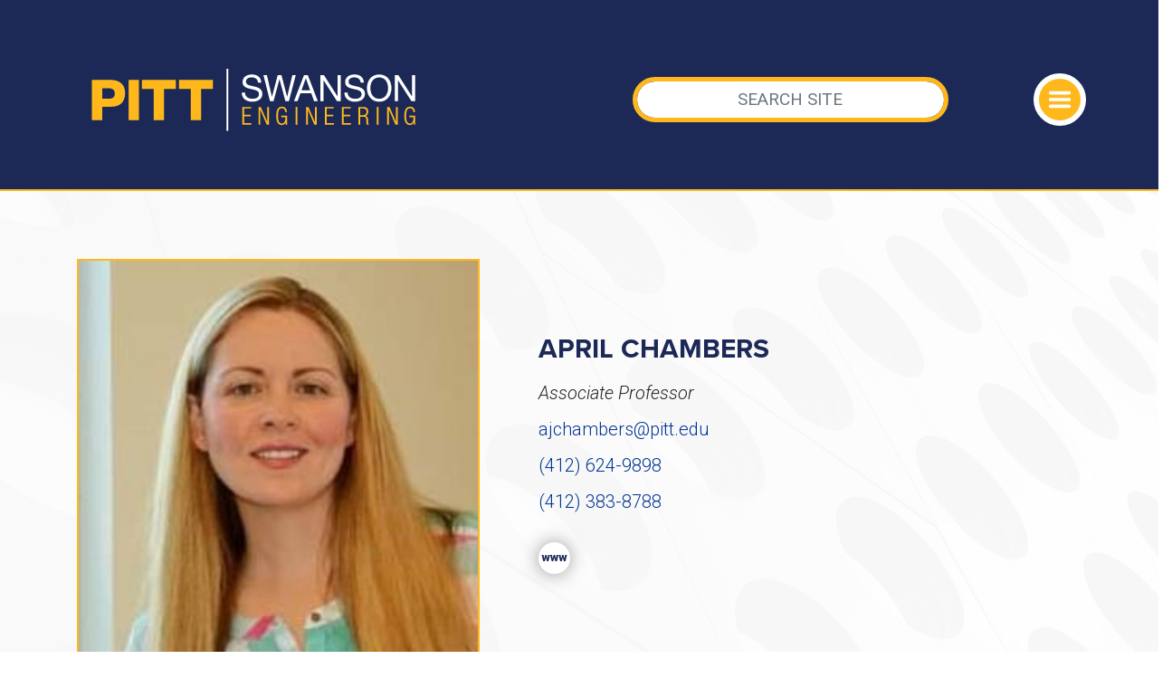

--- FILE ---
content_type: text/html; charset=utf-8
request_url: https://www.engineering.pitt.edu/people/faculty/april-chambers/
body_size: 29687
content:



<!DOCTYPE html>
<html lang="en">
<head>
    <!-- Google Tag Manager -->
    <script>
        (function (w, d, s, l, i) {
            w[l] = w[l] || []; w[l].push({
                'gtm.start':
                    new Date().getTime(), event: 'gtm.js'
            }); var f = d.getElementsByTagName(s)[0],
                j = d.createElement(s), dl = l != 'dataLayer' ? '&l=' + l : ''; j.async = true; j.src =
                    'https://www.googletagmanager.com/gtm.js?id=' + i + dl; f.parentNode.insertBefore(j, f);
        })(window, document, 'script', 'dataLayer', 'GTM-T9JS68BN');</script>
    <!-- End Google Tag Manager -->
    <!-- MS Clarity -->
    <script type="text/javascript">
        (function (c, l, a, r, i, t, y) {
            c[a] = c[a] || function () { (c[a].q = c[a].q || []).push(arguments) };
            t = l.createElement(r); t.async = 1; t.src = "https://www.clarity.ms/tag/" + i;
            y = l.getElementsByTagName(r)[0]; y.parentNode.insertBefore(t, y);
        })(window, document, "clarity", "script", "md17kkgd9f");
    </script>
    <!-- End MS Clarity -->
    <!-- SSOE Title -->
    <title>April Chambers</title>

    <meta charset="utf-8" />
    <meta http-equiv="X-UA-Compatible" content="IE=10" />
    <meta name="viewport" content="width=device-width, initial-scale=1, shrink-to-fit=no">
    <meta name="pageid" content="21710" />
    <!-- Open Graph -->
    <meta property="og:title" content="University of Pittsburgh Swanson School of Engineering April Chambers" />
    <meta property="og:type" content="Website" />
    <meta property="og:url" content="https://www.engineering.pitt.edu/people/faculty/april-chambers/" />
    

    
    

    <link rel="canonical" href="https://www.engineering.pitt.edu/people/faculty/april-chambers/" />
    <link rel="shortcut icon" href="/Static/favicon/favicon.ico" type="image/x-icon" />

    <link rel="stylesheet" href="/Static/css/bootstrap.css" />
    <link rel="stylesheet" href="/Static/css/bootstrap-grid.css" />

    <script src="/Static/js/jquery-3.4.1.js"></script>
    <script src="/Static/js/bootstrap.js"></script>

    

    <!-- Bootstrap CSS -->
    <!-- CSS Fonts -->
    <!-- Proxima Nova Font - Adobe Fonts -->
    <link rel="stylesheet" href="https://use.typekit.net/wat4bwa.css">
    <!-- Roboto - Google Fonts -->
    <link href="https://fonts.googleapis.com/css2?family=Roboto:ital,wght@0,300;0,400;0,700;0,900;1,300;1,400;1,700&display=swap" rel="stylesheet">

    <!-- Css Animation -->
    <link rel="stylesheet" href="/Themes/MainSite/Static/css/animate.css">
    <!-- Google Material Icon Fonts -->
    <link href="https://fonts.googleapis.com/icon?family=Material+Icons" rel="stylesheet">

    <!-- Additional CSS -->
    <!-- CSS Color Variables - swap for WCAG -->
    <link href="/Themes/MainSite/Static/css/colors.css" rel="stylesheet" type="text/css">

    <!-- CSS Page Styles -->
    <!-- Navigation CSS -->
    <link href="/Themes/MainSite/Static/css/nav.css" rel="stylesheet" type="text/css">
    <!-- Base CSS -->
    <link href="/Themes/MainSite/Static/css/base.css" rel="stylesheet" type="text/css">
    <!-- Main CSS -->
    <link href="/Themes/MainSite/Static/css/main.css" rel="stylesheet" type="text/css">
    <!-- Calendar Styles - Localist -->
    <link href="/Themes/MainSite/Static/css/calendar.css" rel="stylesheet" type="text/css">
    <!-- Image Modal -->
    <link href="/Static/css/ssoe/ssoe-image-modal.css" rel="stylesheet" type="text/css">
    <!-- Forms CSS -->
    <link href="/Themes/MainSite/Static/css/forms.css" rel="stylesheet" type="text/css">
    <!-- ACALOG- Pitt Course Catalog includes -->
    <link rel="stylesheet" href="https://catalog.upp.pitt.edu/widget-api/widget-api.min.css" />

    
    


    <script src="/Static/js/ssoe/table-Scroll-Alert.js"></script>

    <!-- Global site tag (gtag.js) - Google Analytics -->
    <script async src="https://www.googletagmanager.com/gtag/js?id=G-DYX3DC5HN2"></script>
    <script>
        window.dataLayer = window.dataLayer || [];
        function gtag() {
            dataLayer.push({
                'unique_page_url': '/people/faculty/april-chambers/',
                'content_id': 21710})
        }

        gtag('js', new Date());
        gtag('config', 'G-DYX3DC5HN2');
    </script>

</head>

<body>
    <!-- Google Tag Manager (noscript) -->
    <noscript>
        <iframe src="https://www.googletagmanager.com/ns.html?id=GTM-T9JS68BN"
                height="0" width="0" style="display:none;visibility:hidden"></iframe>
    </noscript>

    <!-- End Google Tag Manager (noscript) -->
    

    

    <!-- Header and Navigation
    ================================================== -->
    


<!-- Navigation Autocomplete -->
<link rel="stylesheet" href="/Static/css/jquery.auto-complete.css" />


<!-- Header and Navigation
================================================== -->
<header role="banner">
    <nav class="container-fluid navbar navbar-dark pad0 margin0">

        <div class="row auxTopNavBar">
            <div class="col-md-6"></div>
            <div style="visibility:hidden;" class="col-md-6 wcagButt">
                BACKUP SWITCH
                <label class="switch">
                    <input type="checkbox" id="cbWcag">
                    <span class="slider round"></span>
                </label>
            </div>
        </div>

        <div class="row masthead-items accentBdr margin0">
            <div class="col-md-6" style="">
                <a class="navbar-branding" href="/">
                    <img class="logo" alt="Swanson School of Engineering" src="/Themes/MainSite/Static/gfx/wm/swanson-wm-white-gold.svg" />
                </a>
            </div>

            <div class="col-md-5" style="">
<form action="/ssoe-resources/search/" class="form-inline my-2 my-md-0" method="get">                        <input class="form-control nav-search" id="siteSearch" type="text" name="q" placeholder="SEARCH SITE" autocomplete="off" aria-label="Search" />
</form>            </div>
            <div class="col-md-1 burgerHolder" style="">
                <button class="navbar-toggler" type="button" data-toggle="collapse" data-target="#dropNav" aria-controls="dropNav" aria-expanded="false" aria-label="Toggle navigation">
                    <span class="navbar-toggler-icon"></span>
                </button>
            </div>
        </div>


        <div class="collapse navbar-collapse accentBdr" id="dropNav">
            <div class="row pageSearchBox">
                <form class="form-inline my-2 my-md-0 navSearch">
                    <input class="form-control nav-search accentBdrAlt" id="navSearch" type="text" placeholder="SEARCH PAGE TITLES" aria-label="Search" />
                </form>
            </div>

            <div class="mainNavBox">
                <div class="row DdTopMain">
                                <div class="col-md-6 mainNavCol mainNavCol1" role="navigation" aria-label="main site navigation">
                <ul class="navbar-nav mr-auto nav-dropdown-menu-submenu main-nav-item">
                            <li class="nav-link" aria-expanded="false" aria-haspopup="true" tabindex="0" style="">
                                    <i class="material-icons">expand_more</i>
Future Students
                                    <ul>
                                            <li class="gtm-main-nav"><a href="/first-year/prospective/overview/" title="Get to Know Us">Get to Know Us</a></li>
                                            <li class="gtm-main-nav"><a href="/academics/undergraduate-admissions/undergraduate-admissions/" title="Undergraduate Admissions">Undergraduate Admissions</a></li>
                                            <li class="gtm-main-nav"><a href="/academics/graduateadmissions/admissions/admissions-process/" title="Graduate Admissions">Graduate Admissions</a></li>
                                            <li class="gtm-main-nav"><a href="/first-year/transfer-students/transfer-students/" title="Transfer Students">Transfer Students</a></li>
                                            <li class="gtm-main-nav"><a href="/first-year/advising/newly-admitted-students/" title="Newly Admitted">Newly Admitted</a></li>
                                    </ul>
                            </li>
                            <li class="nav-link" aria-expanded="false" aria-haspopup="true" tabindex="0" style="">
                                    <i class="material-icons">expand_more</i>
Academics &amp; Departments
                                    <ul>
                                            <li class="gtm-main-nav"><a href="/first-year/first-year/" title="First Year">First Year</a></li>
                                            <li class="gtm-main-nav"><a href="/academics/undergraduate-admissions/undergraduate-admissions/" title="Undergraduate">Undergraduate</a></li>
                                            <li class="gtm-main-nav"><a href="/academics/graduateadmissions/graduate/" title="Graduate">Graduate</a></li>
                                            <li class="gtm-main-nav"><a target="_blank" href="/academics/undergraduate-admissions/undergraduate-programs-and-degrees/" title="Programs">Programs</a></li>
                                            <li class="gtm-main-nav"><a href="/academics/departments-overview/" title="Departments">Departments</a></li>
                                            <li class="gtm-main-nav"><a href="/student/academic-honors/" title="Academic Honors">Academic Honors</a></li>
                                            <li class="gtm-main-nav"><a href="/ssoe-resources/ssoe-resources/courses/" title="Course Catalogs">Course Catalogs</a></li>
                                    </ul>
                            </li>
                            <li class="nav-link" aria-expanded="false" aria-haspopup="true" tabindex="0" style="">
                                    <i class="material-icons">expand_more</i>
People
                                    <ul>
                                            <li class="gtm-main-nav"><a href="/friends-giving-admin/office-of-the-dean/dean/" title="Office of the Dean">Office of the Dean</a></li>
                                            <li class="gtm-main-nav"><a href="/ssoe-resources/people/faculty/" title="Faculty">Faculty</a></li>
                                            <li class="gtm-main-nav"><a href="/friends-giving-admin/office-of-the-dean/award-listings/" title="Faculty Awards">Faculty Awards</a></li>
                                            <li class="gtm-main-nav"><a href="/ssoe-resources/ssoe-resources/open-positions/" title="Faculty Openings">Faculty Openings</a></li>
                                            <li class="gtm-main-nav"><a href="/ssoe-resources/people/staff/" title="Professional Staff">Professional Staff</a></li>
                                    </ul>
                            </li>
                            <li class="nav-link" aria-expanded="false" aria-haspopup="true" tabindex="0" style="">
                                    <i class="material-icons">expand_more</i>
Research
                                    <ul>
                                            <li class="gtm-main-nav"><a href="/research/CIL/centers-institutes-labs/" title="Centers, Institutes, &amp; Labs">Centers, Institutes, &amp; Labs</a></li>
                                            <li class="gtm-main-nav"><a href="/research/office-of-research/Office-of-Research/" title="Office of Research">Office of Research</a></li>
                                            <li class="gtm-main-nav"><a href="/student/resources/innovation-and-entrepreneurship/" title="Innovation and Entrepreneurship">Innovation and Entrepreneurship</a></li>
                                    </ul>
                            </li>
                </ul>
            </div>

                                <div class="col-md-6 mainNavCol mainNavCol2" role="navigation" aria-label="main site navigation">
                <ul class="navbar-nav mr-auto nav-dropdown-menu-submenu main-nav-item">
                            <li class="nav-link" aria-expanded="false" aria-haspopup="true" tabindex="0" style="">
                                    <i class="material-icons">expand_more</i>
Student Services
                                    <ul>
                                            <li ><a href="/student/programs/coop/coop/" title="Co-op &amp; Internship">Co-op &amp; Internship</a></li>
                                            <li ><a href="/student/programs/Global/GEE-Home/" title="Global Experiences &amp; Engagement">Global Experiences &amp; Engagement</a></li>
                                            <li ><a href="/friends-giving-admin/retention/home/" title="Office of Retention">Office of Retention</a></li>
                                            <li ><a href="/student/student-org-list/" title="Student Organizations">Student Organizations</a></li>
                                            <li ><a href="/academics/code-of-conduct/" title="Academic Integrity &amp; Code of Conduct">Academic Integrity &amp; Code of Conduct</a></li>
                                            <li ><a href="/student/academic-honors/" title="Academic Honors">Academic Honors</a></li>
                                    </ul>
                            </li>
                            <li class="nav-link" aria-expanded="false" aria-haspopup="true" tabindex="0" style="">
                                    <i class="material-icons">expand_more</i>
Well-Being
                                    <ul>
                                            <li ><a href="/student/programs/diversity/about/college-initiatives/" title="Undergraduate Initiatives">Undergraduate Initiatives</a></li>
                                            <li ><a href="/student/programs/diversity/graduate/graduateInitiatives/" title="Graduate Initiatives">Graduate Initiatives</a></li>
                                    </ul>
                            </li>
                            <li class="nav-link" aria-expanded="false" aria-haspopup="true" tabindex="0" style="">
                                    <i class="material-icons">expand_more</i>
News &amp; Events
                                    <ul>
                                            <li ><a href="https://news.engineering.pitt.edu/" title="Newsroom">Newsroom</a></li>
                                            <li ><a href="/ssoe-resources/events2/events/" title="Events Calendar">Events Calendar</a></li>
                                            <li ><a href="/friends-giving-admin/Alumni/oral-history-project/" title="175th Oral History">175th Oral History</a></li>
                                            <li ><a href="/ssoe-resources/ssoe-resources/enrollment-data/" title="By the Numbers">By the Numbers</a></li>
                                    </ul>
                            </li>
                            <li class="nav-link" aria-expanded="false" aria-haspopup="true" tabindex="0" style="">
                                    <i class="material-icons">expand_more</i>
Connect With Us
                                    <ul>
                                            <li ><a href="/ssoe-resources/ssoe-resources/contact-ssoe/" title="Contact Us">Contact Us</a></li>
                                            <li ><a href="/friends-giving-admin/marketing-communications/social-media/" title="Social Media">Social Media</a></li>
                                            <li ><a href="/friends-giving-admin/Alumni/PAE/" title="Philanthropic &amp; Alumni Engagement">Philanthropic &amp; Alumni Engagement</a></li>
                                            <li ><a href="/friends-giving-admin/corporate/corporate/" title="Corporate Engagement">Corporate Engagement</a></li>
                                            <li ><a href="/friends-giving-admin/marketing-communications/marketing--communications/" title="Marketing &amp; Communications">Marketing &amp; Communications</a></li>
                                            <li ><a href="/friends-giving-admin/technology-group/technology-group/" title="Technology Group">Technology Group</a></li>
                                            <li ><a href="/friends-giving-admin/Alumni/ways-to-give/" title="Ways to Give">Ways to Give</a></li>
                                    </ul>
                            </li>
                </ul>
            </div>

                </div>
            </div>


            <!-- Audience - I AM A nav items below -->
            <!-- Audience - I AM A nav items below -->
            <!-- HIDE IF PARENT IS ACTIVE -->
                    <div class="row justify-content-center dropdown bottomAudience">
                        <button class="btn btn-secondary dropdown-toggle" type="button" id="dropdownMenuButton" data-toggle="dropdown" aria-haspopup="true" aria-expanded="false">
                            Select an Audience:
                        </button>

                        <div id="iamaDropDown" class="dropdown-menu nav-dropdown-menu" aria-labelledby="dropdownMenuButton">
                                <a class="dropdown-item">
                                    Prospective Student
                                </a>
                                <ul>
                                        <li class="nav-item"><a class="nav-link" href="/first-year/first-year/" title="First Year">First Year</a></li>
                                        <li class="nav-item"><a class="nav-link" href="/ssoe-resources/ssoe-resources/contact-ssoe/" title="Contact Us">Contact Us</a></li>
                                        <li class="nav-item"><a class="nav-link" href="/first-year/advising/advanced-standing/" title="Advanced Standing">Advanced Standing</a></li>
                                        <li class="nav-item"><a class="nav-link" target="_blank" href="https://www.eoc.pitt.edu/programs-partners/investing-now" title="Pre-College Diversity">Pre-College Diversity</a></li>
                                        <li class="nav-item"><a class="nav-link" href="/first-year/conference/annual-first-year-conference/" title="First Year Conf.">First Year Conf.</a></li>
                                        <li class="nav-item"><a class="nav-link" href="/first-year/prospective/visit-the-swanson-school-of-engineering/" title="Visit Us">Visit Us</a></li>
                                        <li class="nav-item"><a class="nav-link" href="https://admissions.pitt.edu/apply/" title="Apply">Apply</a></li>
                                </ul>
                                <a class="dropdown-item">
                                    Admitted Student
                                </a>
                                <ul>
                                        <li class="nav-item"><a class="nav-link" href="/first-year/resources/information-for-students/" title="Supplemental Info">Supplemental Info</a></li>
                                        <li class="nav-item"><a class="nav-link" href="/first-year/academic/first-year-integrated-curriculum/" title="Curriculum">Curriculum</a></li>
                                        <li class="nav-item"><a class="nav-link" href="/first-year/advising/newly-admitted-students/" title="Housing Info">Housing Info</a></li>
                                        <li class="nav-item"><a class="nav-link" href="/student/programs/coop/coop/" title="CO-OP &amp; Internship">CO-OP &amp; Internship</a></li>
                                        <li class="nav-item"><a class="nav-link" href="/student/programs/Global/GEE-Home/" title="International">International</a></li>
                                        <li class="nav-item"><a class="nav-link" href="/research/office-of-research/research-internships/" title="Undergraduate Research">Undergraduate Research</a></li>
                                        <li class="nav-item"><a class="nav-link" href="/student/resources/innovation-and-entrepreneurship/" title="Innovation &amp; Entrepreneurship">Innovation &amp; Entrepreneurship</a></li>
                                        <li class="nav-item"><a class="nav-link" href="https://www.sustainabilityinstitute.pitt.edu/" title="Sustainability">Sustainability</a></li>
                                </ul>
                                <a class="dropdown-item">
                                    Transfer Students
                                </a>
                                <ul>
                                        <li class="nav-item"><a class="nav-link" href="/first-year/transfer-students/transfer-students/" title="Undergraduate Transfers">Undergraduate Transfers</a></li>
                                        <li class="nav-item"><a class="nav-link" href="/first-year/transfer-students/swanson-school-of-engineering-transfer-policies/" title="Transferring Credits">Transferring Credits</a></li>
                                        <li class="nav-item"><a class="nav-link" href="/first-year/prospective/visit-the-swanson-school-of-engineering/" title="Visit Us">Visit Us</a></li>
                                        <li class="nav-item"><a class="nav-link" href="https://admissions.pitt.edu/transfer/" title="Transfer to Pitt">Transfer to Pitt</a></li>
                                </ul>
                                <a class="dropdown-item">
                                    Graduate Student
                                </a>
                                <ul>
                                        <li class="nav-item"><a class="nav-link" href="/academics/graduateadmissions/graduate/" title="Grad Admissions">Grad Admissions</a></li>
                                        <li class="nav-item"><a class="nav-link" href="/academics/graduateadmissions/admissions/admissions-process/" title="Grad Programs">Grad Programs</a></li>
                                        <li class="nav-item"><a class="nav-link" href="/academics/graduateadmissions/admissions/international-graduate/" title="International Req.">International Req.</a></li>
                                        <li class="nav-item"><a class="nav-link" href="https://www.tour.pitt.edu/tour/biomedical-science-tower-3" title="BioMed Tower 3">BioMed Tower 3</a></li>
                                        <li class="nav-item"><a class="nav-link" href="/academics/graduateadmissions/admissions/gradhousing/" title="Housing">Housing</a></li>
                                        <li class="nav-item"><a class="nav-link" href="/ssoe-resources/ssoe-resources/contact-ssoe/" title="Contact a Department">Contact a Department</a></li>
                                </ul>
                                <a class="dropdown-item">
                                    International Student
                                </a>
                                <ul>
                                        <li class="nav-item"><a class="nav-link" href="/first-year/transfer-students/international-transfer-students/" title="Transferring">Transferring</a></li>
                                        <li class="nav-item"><a class="nav-link" href="/academics/undergraduate-admissions/undergraduate-admissions/" title="Undergrad Programs">Undergrad Programs</a></li>
                                        <li class="nav-item"><a class="nav-link" href="/academics/graduateadmissions/graduate/" title="Grad Programs">Grad Programs</a></li>
                                        <li class="nav-item"><a class="nav-link" href="/academics/graduateadmissions/admissions/admissions-process/" title="Grad Req.">Grad Req.</a></li>
                                        <li class="nav-item"><a class="nav-link" href="https://admissions.pitt.edu/international/" title="Apply">Apply</a></li>
                                </ul>
                                <a class="dropdown-item">
                                    Veteran/Adult Learner
                                </a>
                                <ul>
                                        <li class="nav-item"><a class="nav-link" href="/academics/undergraduate-admissions/undergraduate-admissions/" title="Undergrad Programs">Undergrad Programs</a></li>
                                        <li class="nav-item"><a class="nav-link" href="https://www.veterans.pitt.edu/" title="Office of Veterans Services">Office of Veterans Services</a></li>
                                        <li class="nav-item"><a class="nav-link" href="/academics/graduateadmissions/graduate/" title="Grad Programs">Grad Programs</a></li>
                                        <li class="nav-item"><a class="nav-link" href="/academics/online-programs/online-programs/" title="Online Certs and Degrees">Online Certs and Degrees</a></li>
                                        <li class="nav-item"><a class="nav-link" href="https://www.titusville.pitt.edu/MAC" title="Manufacturing Assistance Center">Manufacturing Assistance Center</a></li>
                                        <li class="nav-item"><a class="nav-link" href="/first-year/prospective/visit-the-swanson-school-of-engineering/" title="Visit Us">Visit Us</a></li>
                                        <li class="nav-item"><a class="nav-link" href="https://admissions.pitt.edu/military-veterans/" title="Apply">Apply</a></li>
                                </ul>
                                <a class="dropdown-item">
                                    Alumna/Alumnus
                                </a>
                                <ul>
                                        <li class="nav-item"><a class="nav-link" href="/friends-giving-admin/Alumni/PAE/" title="Alumni &amp; Giving">Alumni &amp; Giving</a></li>
                                        <li class="nav-item"><a class="nav-link" href="https://www.alumni.pitt.edu/" title="University Alumni Assoc.">University Alumni Assoc.</a></li>
                                        <li class="nav-item"><a class="nav-link" href="https://securelb.imodules.com/s/1729/18/form-giving.aspx?sid=1729&amp;gid=2&amp;pgid=785&amp;cid=1615&amp;dids=17995.15512.15976.20157.18000.18200.18975.&amp;sort=1&amp;bledit=1&amp;appealcode=PAE21SC" title="Make A Gift">Make A Gift</a></li>
                                </ul>
                                <a class="dropdown-item">
                                    Business
                                </a>
                                <ul>
                                        <li class="nav-item"><a class="nav-link" href="/research/CIL/centers-institutes-labs/" title="Centers, Institutes, and Labs">Centers, Institutes, and Labs</a></li>
                                        <li class="nav-item"><a class="nav-link" href="/friends-giving-admin/corporate/corporate/" title="Corporate Relations">Corporate Relations</a></li>
                                        <li class="nav-item"><a class="nav-link" href="/research/office-of-research/Office-of-Research/" title="SSOE Research">SSOE Research</a></li>
                                        <li class="nav-item"><a class="nav-link" href="/ssoe-resources/people/faculty/" title="Faculty">Faculty</a></li>
                                        <li class="nav-item"><a class="nav-link" href="/student/resources/innovation-and-entrepreneurship/" title="Innovation &amp; Entrepreneurship">Innovation &amp; Entrepreneurship</a></li>
                                        <li class="nav-item"><a class="nav-link" href="https://www.sustainabilityinstitute.pitt.edu/" title="Sustainability">Sustainability</a></li>
                                        <li class="nav-item"><a class="nav-link" href="/academics/online-programs/online-programs/" title="Online Grad Programs">Online Grad Programs</a></li>
                                        <li class="nav-item"><a class="nav-link" href="https://securelb.imodules.com/s/1729/18/form-giving.aspx?sid=1729&amp;gid=2&amp;pgid=785&amp;cid=1615&amp;dids=17995.15512.15976.20157.18000.18200.18975.&amp;sort=1&amp;bledit=1&amp;appealcode=PAE21SC" title="Give to Pitt">Give to Pitt</a></li>
                                </ul>
                                <a class="dropdown-item">
                                    Parent
                                </a>
                                <ul>
                                        <li class="nav-item"><a class="nav-link" href="https://www.studentaffairs.pitt.edu/parentfamily/" title="Office of Parent &amp; Family Resources">Office of Parent &amp; Family Resources</a></li>
                                        <li class="nav-item"><a class="nav-link" href="/ssoe-resources/ssoe-resources/contact-ssoe/" title="Contact Us">Contact Us</a></li>
                                </ul>
                                <a class="dropdown-item">
                                    Potential Employee
                                </a>
                                <ul>
                                        <li class="nav-item"><a class="nav-link" href="https://www.hr.pitt.edu/careers" title="Pitt Careers">Pitt Careers</a></li>
                                        <li class="nav-item"><a class="nav-link" href="/ssoe-resources/ssoe-resources/open-positions/" title="SSOE Openings">SSOE Openings</a></li>
                                        <li class="nav-item"><a class="nav-link" href="https://www.join.pitt.edu/" title="University Careers">University Careers</a></li>
                                </ul>
                                <a class="dropdown-item">
                                    Donor
                                </a>
                                <ul>
                                        <li class="nav-item"><a class="nav-link" href="/friends-giving-admin/Alumni/PAE/" title="Philanthropic and Alumni Engagement">Philanthropic and Alumni Engagement</a></li>
                                        <li class="nav-item"><a class="nav-link" href="/friends-giving-admin/Alumni/ways-to-give/" title="Ways to Give">Ways to Give</a></li>
                                </ul>
                        </div>
                    </div>
                    <div id="iamaResults" class="navbar-nav mr-auto nav-dropdown-menu-submenu iamaddmenu"></div>

            <!-- PARENT LINK -  below -->
            <!-- PARENT LINK -  below -->
            <!-- HIDE IF I AM A IS ACTIVE-->
            <!--<div class="row justify-content-center dropdown bottomAudience w-100">
                <div class="parentLink w-100">
                    <a href="#">
                        <div class="parentReturn" id="parentReturnID">RETURN TO</div>

                        <img src="/Themes/MainSite/Static/gfx/wm/swanson-wm-blue.svg" alt="Swanson School of Engineering">
                    </a>
                </div>
            </div>-->

        </div>
    </nav>
</header>

<script src="/Static/js/jquery.auto-complete.js"></script>
<script>
    $(function () {

        // hide sub items
        $('.main-nav-item ul').hide();

        // hide iam sub items
        $('#iamaDropDown ul').hide();

        // hide parent link
        //$('.parentLink').parent('.bottomAudience').hide();

        $('ul.main-nav-item > li.nav-link').click(function () {
            if ($(this).children('ul').is(":visible")) {
                $(this).children('ul').hide("slow");
                $(this).attr('aria-expanded', "false");
            } else {
                $('ul.main-nav-item > li.nav-link').children('ul').hide("slow");
                $(this).children('ul').show("slow");
                $(this).attr('aria-expanded', "true");
            }
        });


        //enter key scripted
        $('ul.main-nav-item > li.nav-link').keyup(function (ev) {
            if (ev.keyCode === 13) {
                if ($(this).children('ul').is(":visible")) {
                    $(this).children('ul').hide("slow");
                    $(this).attr('aria-expanded', "false");
                } else {
                    $('ul.main-nav-item > li.nav-link').children('ul').hide("slow");
                    $(this).children('ul').show("slow");
                    $(this).attr('aria-expanded', "true");

                }
            }
        });


        // click on li is the same as click on link
        $('ul.main-nav-item > li.nav-link ul li').click(function (e) {
            var link = $(this).find('a');
            window.location.href = $(link).attr('href');
            e.stopPropagation();
        });


        // cbWcag checkbox - removed in favor of userway
        //$("#cbWcag").on("change", function (e) {
        //    if ($(this).is(':checked')) {
        //        $('link[href="/Themes/MainSite/Static/css/colors.css"]').attr('href', '/Themes/MainSite/Static/css/colors-wcag.css');


        //// test code show parent
        //$('.parentLink').parent('.bottomAudience').show();
        //$('#iamaDropDown').parent('.bottomAudience').hide();
        //$('#iamaResults').empty();

        //    } else {
        //         $('link[href="/Themes/MainSite/Static/css/colors-wcag.css"]').attr('href', '/Themes/MainSite/Static/css/colors.css');
        //// test code to hide parent
        //$('.parentLink').parent('.bottomAudience').hide();
        //$('#iamaDropDown').parent('.bottomAudience').show();
        //     }
        // });

        $('#iamaDropDown a').click(function (e) {
            // find next sibling
            var subItems = $(this).next('ul').children('li');
            var clone = subItems.clone(false);

            // inject child object to iamresults
            $('#iamaResults').empty();
            $('#iamaResults').append($("<ul>").append(clone));
            // $('#iamaResults').append(clone);

            // update menu button
            $('#dropdownMenuButton').text($(this).text());

        });

        // auto-complete - people search
        $('#siteSearch').autoComplete({
            minChars: 2,
            cache: 0,
            delay: 150, // default 150
            source: function (term, suggest) {
                $.getJSON('/api/WebApi/SearchPeople/', { keyword: term }, function (data) { suggest(data); });
            },
            renderItem: function (item, search) {
                search = search.replace(/[-\/\\^$*+?.()|[\]{}]/g, '\\$&');
                var re = new RegExp("(" + search.split(' ').join('|') + ")", "gi");
                // subdescription
                var urlLine = $('<div>').addClass('autocomplete-suggestion-sub').text(item.Site);
                // var urlLine = $('<div>').addClass('autocomplete-suggestion-sub').html(item.doc.url.replace(re, "<b>$1</b>"));
                var display = $('<div>').attr('data-link', item.Url).addClass('autocomplete-suggestion').attr('data-val', item.Title).attr('title', item.Title).html(item.Title.replace(re, "<b>$1</b>")).append(urlLine);
                return display.get(0).outerHTML;
            },
            onSelect: function (e, term, item) {
                var url = item.attr('data-link');
                // console.log(url);
                // window.history.pushState("object or string", item.data('val'), "/" + window.decodeURI(url));

                //// $('.nav-search').blur();
                //$('.nav-search').val('');
                //// alert('Item "' + item.data('langname') + ' (' + item.data('lang') + ')" selected by ' + (e.type == 'keydown' ? 'pressing enter' : 'mouse click') + '.');
                //// hide the menu bar
                //// $('.navbar-collapse').removeClass('show');
                //$('.navbar-toggler').trigger('click');
                //$("html, body").animate({ scrollTop: 0 }, "slow");
                // redirect to page
                $(location).attr('href', url);
            }
        });

        // auto-complete - page title search
        $('#navSearch').autoComplete({
            minChars: 2,
            cache: 0,
            delay: 150, // default 150
            source: function (term, suggest) {
                $.getJSON('/api/WebApi/SearchPageTitles/', { keyword: term }, function (data) {
                    if (data.length > 0) suggest(data);
                });
            },
            renderItem: function (item, search) {
                search = search.replace(/[-\/\\^$*+?.()|[\]{}]/g, '\\$&');
                var re = new RegExp("(" + search.split(' ').join('|') + ")", "gi");
                // subdescription
                var urlLine = $('<div>').addClass('autocomplete-suggestion-sub').text(item.Site);
                // var urlLine = $('<div>').addClass('autocomplete-suggestion-sub').html(item.doc.url.replace(re, "<b>$1</b>"));
                var display = $('<div>').attr('data-link', item.Url).addClass('autocomplete-suggestion').attr('data-val', item.Title).attr('title', item.Title).html(item.Title.replace(re, "<b>$1</b>")).append(urlLine);
                return display.get(0).outerHTML;
            },
            onSelect: function (e, term, item) {
                var url = item.attr('data-link');
                // console.log(url);
                // window.history.pushState("object or string", item.data('val'), "/" + window.decodeURI(url));

                //// $('.nav-search').blur();
                //$('.nav-search').val('');
                //// alert('Item "' + item.data('langname') + ' (' + item.data('lang') + ')" selected by ' + (e.type == 'keydown' ? 'pressing enter' : 'mouse click') + '.');
                //// hide the menu bar
                //// $('.navbar-collapse').removeClass('show');
                //$('.navbar-toggler').trigger('click');
                //$("html, body").animate({ scrollTop: 0 }, "slow");
                // redirect to page
                $(location).attr('href', url);
            }
        });
    });

</script>


    


<style>
    .profileInterest a.inactive .singleInt {
        background-color: var(--BG-medium-blue);
    }

    .profileInterest a.inactive:hover .singleInt {
        background-color: var(--BG-medium-blue);
        color: var(--university-gold);
    }

    .gridBlockVideoContainer {
        margin-bottom: 75px;
    }
</style>

<section role="main" class="profileHeader container-fluid BG-IMG-circle1 textOnly secbdrBot accentBdr">
    <div class="row justify-content-center whiteBG70 padTopBot75 ">
        <div class="container">
            <div class="row">
                <div class="col-md-5 justify-content-center">
                    <img class="profilePhoto" src="[data-uri]&#x2B;Tl5ufo6erx8vP09fb3&#x2B;Pn6/8QAHwEAAwEBAQEBAQEBAQAAAAAAAAECAwQFBgcICQoL/[base64]&#x2B;Pn6/9oADAMBAAIRAxEAPwD0GDqK1Iu1ZcHUVqR9BVROeRS1X/WR/wC4azq0dV&#x2B;9F/ums&#x2B;vPr/Gzto/AhKKWisDUSilooAMUlLRQAlFLRQAlFLjNIxCDLuqr70DEoqnLqlpDnMlZlz4rtIDgIX/GpuVys38U09aw7XxbptxIscjNbu3AEnQ/jW0JEdQykFW5BU5FUJqwppM0uaKAGGkpT1ooATFMPWn96bSAbRS0hoGNpKXvSVICGm0&#x2B;koAZRS0UFG3BwwrVToKy4PvCtSPoK9qJ5Minqn3o/pWdWjqn3o6zq8&#x2B;v8Z20vgQUUUViaBRRRQAUUuKXFADaekbSfdGB6mp7a185d7/JGvc1LcvHHbu3EcCD7x71pCnfVmcp22M&#x2B;4Z1UrAAzDrXPahdKjHzJWeT&#x2B;4nNXtRvY0tXmmmFrbDkZPzyD2&#x2B;tef6n4tlkmaLSrVlj6eY45NTUaWiNqUJS3NiedyoJs5CvuwrBvJrdpT8skEno6gg/jWDc3erTtmZn/AAyKSF7&#x2B;R1iO6RfQmudxOtLQvuhYlOG4yDmtbQvGk9lCtnNa&#x2B;ZGrf6zPIrDiiuVB37gq9AB0qJLfdny5gr56N3q4kuB67pmv2GqriGUK/wDcbg1p9K8QSaa2uVZSY5M5VhXo/hnxH9uhFveYWUcBs/ep3MpQOnptO/X3oNMzGU2nU3vSASkNOPSkoGMopxFN70AJSUtJUgNooooKN2DqPpWnH90fSsy36itOLpXtRPJZT1T70dZ3atHVPvQ/jWeOledX/iM7KXwISinYoxWRqNop2KMUAA6VPaWxuJgv8A5Y1ABkqAOprYji8iEQrwfvOa0pwuZzdhtw8ax4JCQoOT61y&#x2B;tatCkYlmXH/PG39/7zVf1vUo7dGDEeUgyR6tXnMl1Preply&#x2B;6MHtV1Z2VisPRc5XYt19p1m8Elzlx1AHRauWuiwowzHWnbWgjXgYq6ihR0rz5SZ7EYpKxTXS7YrhoxUY0OzR96Jg&#x2B;lae0EUYxU3ZVkZr6RbujIYsEjtXN6j4W2lpLc5/2TXbYyc96Y6K4OaabFY8zigAk8icEE8Df2&#x2B;lDefpN4oY/uz/q5B0x6V1ut6NHdQlwCHXlSKwIgJo2sb1fvcI3fI6VaMKkDtPD2speW6wyNhu2TzW8ema8v055rK6KOCHRsH6etejWF19ptUfuODVKWtjlnEsGkpTSd6szG0lLSUAIabTjTaBiUlLSVIBRSc0UFG5B1FacXSsyHqK04ugr2onksq6n1h/Gs7sPpWjqnWH8azh0/CvOr/wARnZS&#x2B;BBRRRWRqFLikpwGSPemgLunQb3aZ/wDVpT9Qu/s9q7kgu&#x2B;evpU7stlpqq/GRk/U1xvjLVvIspYo2&#x2B;dht&#x2B;ldUfdjoc71kcd4g1G41m/NhaP8Augf3j/zrc0jSY7CzRBznqawPDdsXuM8nvXbFMKK5KiuenRdkkRgDHFOxQBg0ua52dSDFGKTPNLSKD8KQ5pXYjFJmmK7I2AZSh6VzOt2GA7Dg9VIrqGFUb6JZYXVueKCJHKC4W4iEjj99FhJR/eXsa6fw5ckL5JOccYri55BZ3bnpg7Gz6VsaRdmK7XB4YZpy01Odq&#x2B;h6BSUyCYSwhxT60WqOdqzEIplPpvemIaaMUtJQMb3pKWkqQEzRmg0nNBRuQdR9K0ou30rNh&#x2B;9WlF2&#x2B;lexE8qRW1P7sP41nDpWjqf3YfxrOrhr/ABHXS&#x2B;EKMUtFYmgVYsozNdxqOg5qvWnpa7Flm9sCrgrsU3ZGX4p1FLZYEJ&#x2B;8/wCleWeINZW7u2G4kEFuvqa2vifrX2S&#x2B;tYBndtNeZ6XLLqusxxsSVaQA89q1V22KMNEz1TwtZnyA5TqBW7fTQ2q7Xf5&#x2B;yiprC3js7FsfIccVlTNDCzzSEHn7xqZpKJ1Um2ytPqksWWWymK1nnxZBE2LiCWH3K1oyalBEcSyKoPQu22sq7vNOvSyO0ci9MjmuXlOtTNiy1O3v4vNt5Ny&#x2B;9W1kyM1z9pFBZti2b5G7VuxIfKz1qHY0QXN3FbxGSRgAKyG8V6fv2I7yN6KKbq8SXSPA77VHJNZlnLpunsEjVFbP33NPlJcrG9FrMcy5FtP/AN81N9rguFKpuD/3GGKhh1ONl&#x2B;R1ceqvzj6VI3kXqjb98fdYdfxp8or3OH8SIILmbcOHXP41U0bUN7WvOGXchB&#x2B;lbXjSyc2PnAZZfvYrhtLkUazbKjk7n6Z9q05OaJg3aR7VoV4JoQOxANbJrjtFmMLYPCq2K65H3oHHQgVjSZnVVmLSGlpDWpkNpDS0hoAb3pKWkqQENJinUUBdm1Ac4NaUXSsyE8itOLoK9iJ5jK&#x2B;p/cjrOrQ1L7sYrPrir/EdVL4QoopcViaigc1sQKItPU&#x2B;u41kxDMgHqa1tSPk2BQcbVxxWtPRNmc9bI8P&#x2B;IdndarraPbKH8uPJGeawPAunP/wkMayKVZTkg11Wr75PE0ZVynmfID9KXQLJ7HxdN5xBUx7kI7k0oVDsVP3UdxfOUh2KM1x&#x2B;sC9uZttsjYH8RHArtJhvjBx1qnNEGXCpg1NZ9TajHQ8x1PQrm6hV2WSS4XO8scgnNXNM0KS2tZlkhUTORtOcYrtvseT8yr&#x2B;VPNun8Tc&#x2B;grB1r6Gio63Ma1sWjt4xIQ7q2dyjArdibEOD6U0W44CDApx&#x2B;QYPWsnc2Rj3tq0rzEMFZhhTXM6l4eluYI1jSMyITvYnhq7Yxh3xSrZxkcLg1UanKTKnzHBab4fngtJV2&#x2B;Vc/wyIa3NGW9gYrdrlum9Oje9dGLZBzgZ9cVJHEidAB9BTdTmEqPKZupQC5spEbkMh6ivIrW1Nr4njHQB817Zd/NCf89q8luYj/AMJFLJj5Vkxn8a1hK0WZThqjutPbNy65GDzXVaXLuhMZ7VyNkQupY7OmRW9YzeVOhz8rgVyQlaRNWPum7RR1GaK6rnINpDTjTaBiYph60802pASiiigDZh6itKLoKzoR0rSi7V7ETzGV9T&#x2B;5HWdWjqP&#x2B;qj&#x2B;tUMVxV/iOql8I2lFH4UdulYmpZsE33KZ7Gptfl22j&#x2B;9P0xf3jN7VQ8SP&#x2B;7P0rW9qbM1rUPNptja0jSfwsxWrUa7NSS63k54C&#x2B;1Z9&#x2B;WFxG4HJkYfrVkSuEiJyQHxkdq5KctT1VD3DsDMGtl9apvKwPWkimAhx14qvK&#x2B;e9b1NUOiWEctSSyCPgLzUUT4Dc1A2ZWYnkfWuU6R73tvaxiS6uEXd0BOKkF5byRhwcqeVIrDu9KS8kAuESVF6AiporNrZFSFcR9l7CtNGjPZmgbiPzMBwJOy55qzBPvX5jhgcVjPpsLTCfy18/u7cmrWWhjAHzYqGi0ab59ePrUJbHeoBdrIuDTWmppFBdTbYX&#x2B;hrgbxYQwKDMkj7j&#x2B;ddffvm1kCnnZ1rkri2MeoRr1Gzdmqb90xmtToLcn7VYvjquD&#x2B;VakTbrVSOoJ/Q1lQgiK1f8Au1et5sI47LLkfQ1yLciaOqtZRNAHz1qasnSZMFoW65yDWsa64SujimrMafekpxptMkQ02nGmnpSASig9KTNAG1D/AA/StOLoPpWZB0X6VownpXrx2PNkR6iP3Mf1rOrR1H/Ux/Ws7tXJX&#x2B;I6aXwhRRQOtY9TU1NNGIWesPxJJmNwK6CyGyzHvXJ&#x2B;JJSDIPYn9aqrpTIp61DgNZlMMcLDqDmtK0uobywUwuBjG9ARnNZevIfsxJ/hVRXIyNcWrO9vLJGTydpxmuOketzWieqJITbKcdqU8x7qzvDt2L/QrdnbdIq7WPqRWuY8LjtXS2RCWpUBw231qwoWP72AB1yaQQENv7Vha1ZanLOJbe4zCPvRDjNY2TZumzVuNXtIiU3BsHFQvrdoUBErKR/DtqlYjT1UrPp7mTC87txz3rYkm0UPG7aURtH/ADzrRRiPme3KUE1q0fl3x7mpku7e4GI5oyT/AAk4zUV3qGnLIv2bSEcbufMAA6VmadoCXF217cqI/nJWNOAOaHGIXl2sac1vJFKGT7p7U8hyoU9TWosAC&#x2B;wpixAtvx0rNA5tGNqckdlpzzXD7EXqTXHw6rHqmq/uBiJEIzjrzWv8RrxU0ZLcH5pZBxXH&#x2B;HPkZD6k1q4JU2zHnbnY9Gtl36bGe4pbYEPcD/pmjj9aTTn36aw/urRandOOeHtyv5VwIuRrWcuy6Tng10APyiuXhf5EcfeU4NdFbSb4RW1NnJURKaSlNJW9zEQ02nGm0AJRRRUgbMHRfpWjD2rOg&#x2B;6v0rRh7V68djzJbkeon9zH9azq0tR/491&#x2B;tZp4Nclf4jqpfCFA&#x2B;8KKfGNzrWS3NOhsRDZZx/TNcP4hbfI3NdvM2y2UdMJXn&#x2B;st/pQz0NLEfCGH&#x2B;I5XXRutWXnqK5q5jG2UAZ2rXU6r8ykZ6VzpQu0w67q4oOx6e6JfB2qCyumsZnCpJyhz3r0SN8j1NeJ37Pbqk8J2yK25TXoHhHxTFq1usM0irdIMMD/F713KN48xz89pWOuJ4pnBBGOtKrK1PwK57anVGRnTWKO25flaoGs7ggr50YX/AHa2TGHqN7ZBSubRnJGfBp0an52D/hV0KAuAOBUixDtTGAV6L3Jk29WOJ&#x2B;XbQ7iGEZ6gZNMeRVXJIrm/EettFayw2zZlZcMfSqitTOUjhfGuqf2jrDJG&#x2B;Y4eB6bqNCTG32rFKFp8Hkk5Jro9Ii2uD2rWs7QsYQ1lc7bS&#x2B;Y3TttOafajD2/1YVFo/PmfSrG3bJA3QCQ15vU6WT252u6epNbmmyfKUPasANifd2zitOyn2T89DWtN2Zz1FobmKQigMGHFIa6rnKNNIelOppHFADaKKKkDYtzlV7cdK0oe1ZsH3V&#x2B;laUPavXjseZLcZqP8Ax7r9azT1rS1H/j3X61mnrXJW&#x2B;I6qOwVPbplkz61COasQH5oxjkmso7lyLl62I5P9lcVwOo5e6fPOBXc33Ecxz6fyrhrk5lc&#x2B;oqMTsaYbc56/GITnnmufK4uZAOODXR6gcQkY6KTXPyowuuvUVxo9BHM6up8uQY4B4rCtp57S7WWCVo5VIwwOK6XXItsbda5V&#x2B;JF9K9PDu8Djrq0rnrGh&#x2B;KTPaxfbFKvgfODwTXSwalHMPkdW968y8JTCWGSCTB2nIBrqvsIX54mZPoawnpKx0QleNzrUuwD1FS/aUYZYiuSQ3SAfvcj6VZje5I5fNZuxtGZ0D3KKfvCqMt4vJBrPKzN3NKlq7/fJ&#x2B;lTYrmG3V7JN&#x2B;7hz7msXWbfybJj1Zh8xrqIbUIp7VheIB8gj/wBnLU0yWcHBDulJ21v2UexFx2AqraQ5jz6mtS2jxJgD3qKk7kwibukHD4/2auEZODniSqNg&#x2B;y5wR/CK1GTlxnpzXL1NSEjD4/GrCsQyt0qHhmznpT85j47VSZnJG1bXTKvPzD2q5HKknIcZ9K5R9SltDuVS3tniqp8Z26Nie1kRh/EK6YSOWcTuKSuUg8Z2jKP3ny&#x2B;9a9trtnc42TDmtLmRpmm0xbmGThXBp&#x2B;5fUUtRcyNiDov0rSg&#x2B;8KzLf7q/StKDqK9dHnPcTUv&#x2B;PdfrWZWlqP8Ax7p9azq5K3xHTS2BQat2o/fo3pVYfdq3acyZ/uiojuVMbfn/AEeU/wB44riJc7Xz1rstVfZYu3qa4y4OFJ7ciscTua4cxbghzKGHARayLuI&#x2B;cknQdK1n&#x2B;ZX9QpJqreJvs0YdzurkPQRzWswl7fPtmuInG18Hsa9Fv4GexyF5x1rgtTi8uZq7sLLoc&#x2B;IRd8OXf2bVkyflk4NeoQjdGteMwS&#x2B;VdQsONrCvYNNl861VqvExtqLDyurF&#x2B;NAOKsRQ81Gq1ah6VzHS9CQRDGaQqAanA&#x2B;WmMvNAJjSMLXNa4u8SN7gV0zEBDnoBXM6m/wAnzfx81LKRhQxhYU/3auWwC3jDbkFTSJEBIiH0FWrdF&#x2B;1tx0DD9awkUi5GAkyY9BWnnepJ6kVnTrhFcdq0EOWPpjpWHUsgDYJ96njPzH/aFQsMTY7EnFPThlXuKauSQTR4wH5GcYrNbTRPE3yseMYrYmGc&#x2B;5zTYp1glyx&#x2B;V&#x2B;RitKc7MwqUXPY4W/gl0q6Rwm6N/laNvWui0G02QxyAEsybsHnAo8RzWl3CAiZYLnp3rf8AC2p2qWcbSxMGWFYvu8cDFd0JKRyzw1TZGnawI8asMo30qx5Un/PVK0Le9014FR8cqOStSf8AEr/56LXSoxOKWHqpl23&#x2B;6v0rRg61nW/3V&#x2B;laMOd1dcdjCW4aj/qB9aza0NQP7gc96z65K3xHVS2FJ5Gau2hADe9UR96rdsSX2iohuOZU15/LtVTsTmuRujiI&#x2B;&#x2B;TXUeJHztHauWuWBUZHIFc2I3N8OjFXJR/mH3DSSJv09PReKkVT86gfw808Jm0Cj/PFch2mTKgewkGP4cV59qUW6LOPmTg16PCM2siHqAa4S/jxfTITwy8V2YZ6mdRXRzKKfOA9GFetaAzGwj/3R/KvNbS233wyOM16doURW3QfSujESvZGVCNmbkWCtWIgQagMZXBFWoDk1zHUWFPFBHNOUc0/bzQIqXIzCy9M9K5rVEL3CDHyrXVXK4VO/XNYN7F&#x2B;6WX&#x2B;8aykWjKWPffbewx/KrlpF/pSt1HIqBPl1J&#x2B;OCB/KrlnzIw9BWEy0TvFi39cGpLZvlO7qOKfKM2zVXhOWbg9DWbBXJbgfdcdjTMkSbqlI37h225/Go1GeM80FE3DYNVJY8oyd1PFWgMNtNNlXH&#x2B;8Dz9KQGBLZtJdYz8rDNb2iWUa2zh8tk9KqOoVmP4CtbSlyFWu2g9Tlr1JRWhuWqRJHsCL8vqKflfRfyqNOAW7Um6vSjseZKpJvc27f7q/StGLqKzrf7q/Sr8XUV0xOSW4l/wD6gfWqFX7/AP491&#x2B;tUO1clf4jppfCIOtX7RcAnNUl5YD1q5EcSFR2qYDmY&#x2B;vndJjrXMXDfKxPULXR6z/rq5m64hlbr82K46/xHZh9ihATt5J561MhHloO27FV4Wymz0GeKniO&#x2B;HjjBzXMdZUhVUllyP4iMV5/qozdbxwN7D9a9Dc7ZpvXDEV5zeEukbd8tkH6100CJCaVbebMrdRmvR9LiCRoPSuU8PWuAGC967e2h2AHbirnPUcYFwjK4pYV&#x2B;amkHFSRDmo5jSxaA4FScAVEDS9PejmBIiuOWUeuawNYk8tbeFfvF&#x2B;ntW/MPunPSuf1VGk1AO3KxLWdy0jMRiLtix54/lV/TzumYjncp/nVJ0xMzAdau2B2zjtyRWNQEa0i/6O30rOhfD7a0iQBzzuGKzZF8q4asmxotJ1pkgBmz0B/nSK2A31FSTqBLke5qRik5w350yTkn1IpqSfLG38J4NObhlHcUAQMvmR8Vd0t2U471VgGJGU9Awq7agRTqCO9b0Z2ZlUhzo3IkkaN/kpPs0v9w/nVy0lDRbB1FWtw9BXqU56HmTo2ZLb/dX6VejNUbf7q/Sr0dd8Tz5Be826/WqFXrz/UD61Rrlr/EdNH4R8Yy2R2qxbcyMaroMcD71W7eLy0Yt1NTBO1wk1exha3y5xXLXgP2ST3bNdPrbfKx6dq5W9J8lRniuCvud2H2KcPHPc5qxHnyge3tUEPCBc9zzViI4j69xWB1FO6bDzkcEJXnsp8y6K9ApIrvtWPltcHODs7VwMJBveect0ropbCZ23hi2BjD&#x2B;gxXWJFhawfD9sYbXocE8V0aD5aTui4tMj2euKeiYNOxtP19acGRhnqPUUtS2rBijFOpyrkgDrS3YrkMqZjJHUVlpayXrzBEZnY4&#x2B;lb1lLps941pNdgXAOPKxjn0rRishBu8kBCT2rSFFvVmFTEqOiPPruze2wr9c9aZagrM3cqc10HiS3&#x2B;zth0A3EEVzlsf9Lfng4rKvCw6FTnNsn5Ez61XvkAbdjk81OR0z0pLkb7fcOSK5ToW5ShfcGBHQVZJ3RK3tg1SV8SIexFXIjutG9VpIbRVfIgYf3SDUjvuCyj05pGbMZ/3ear2zt5LqeaYiwWwVdf4utXlOWD9SKyg/ylT68Vct5efbpTjuB0dhL8yt2YVp&#x2B;T7msOyZgpHdTmtX7U1d0JaHNOOpoW33Rn0q7H1qlbfcWrqV7MTwZBd/6gVRq5df6iqcal3VPU1zVVeZ0UnaJdgRYowx5c8jPapBIHRzuz2pl6/lSGFeqgL&#x2B;VRr&#x2B;7g6/w5reS5YWOeHvTbOe11/mjj74JNczqLYjwG6Cuk1wYulb&#x2B;6vNcxe5I&#x2B;oFeJW&#x2B;I9jD7FeAgxl8fw/zqzECUHPfFQxJtgeljZhbqf7z1kdBneIjsjmJPIQVxVkpe&#x2B;jB9RXZeL3WKAf3mXmuT0eJ31CE7S2W6V10EY1ZaM9a0iBRbKuBgitC8ktrG2MjKC5HyrVOxJgtARGxfaPlrPu4rm5dpJM56geld3KmY4OEZTvUlZFPNzqN5tRsM/8AD6CuosbF4LNopYgu3ox7msvTYI7RTK&#x2B;TM/8A47XRadGbmAOW6VSpKw8fmEZy9nS6Ga6mKTy2wWHp3q7pkfm3ilsbVHOcCrGp2G&#x2B;ETRgq6daxmJcJt7&#x2B;lcbo8tUcsQ/YOSJp9A0&#x2B;21ptSkviMOX8sHPzGpbnWtjl4N2z1kFVFtzjkdapTKxeaMfdz1rvVJJHgSx0pEOrTtewsZG3yL92sC1Yi&#x2B;UHjco/Otp0ZBg8&#x2B;9YznytSjbA2hjXFi4Xjc78sxDc2mbx&#x2B;6gPcVG5xGw9RUowVRvSmyphyD6V5DPoEzLYEL0&#x2B;lWLR8q38qaRlytR2jeXOymkWydV6j/AGqpQL5czA1obcSHn73NUrobLnd0DYxTIFdcSLkGpVbaHxxzmldNwVs01hgGqQGxY3KqyM/P8JrS&#x2B;02/&#x2B;1WBasNgFWefU1tFuxLSZ2dv9xaupVK3&#x2B;4tXUr6CJ83IS5/1FRWKZuC5&#x2B;6gzU1x/x7/jSQfurY/3nqOS9QrntTKtzMr3YIbLZ&#x2B;YVOxyprMuV/wCJkHX7qnnFaCNlC3UdKdbRWJoO&#x2B;pzusn/Sn5rmrs/vEXrxXQ6u2ZJW&#x2B;v8AOsC4INweMbVFeLW&#x2B;I9qh8JAcrby5OCKFJNvbr3Byafcbfs7&#x2B;pK5qMNlnXoqkKCaxNuhh&#x2B;NT8kI7t0q54A0wXKzXbJkRttGR0rM8auTfQRn&#x2B;BK7P4cqqeHFXB3vISfevQw60OSs9Dro4EBGB82OtZd5C8N04LZLfNxW8iYqG7iiMTM4QEj7xrsizzqyvHcwWG&#x2B;rWmXf2W68puknIqmZUSQqPmx3qvO7blkXOVIIrdI8v2ihLQ6&#x2B;a94KgZLcNWA0Zgv2jYYxkitO2ljmgSfg7l5&#x2B;tU70ma4R4&#x2B;ccMe5FYzp3fMd6xH7tx7kAYs2MmqrhfOkGO5zWlFayMMrEx/Csu4jcXsqHIO48VvY8qSaKtyCwYKM1k6hakIHAxgjmujECgUk1l59u4I7ZFc9aF4tHVhJONRMzbY70BHdRT5iXhVwDnODUVufLK&#x2B;ivirCjBMZr5&#x2B;pG0j62nK6M5&#x2B;JQR6VSlLRyo46NitFwI7jYe5qvcRboWUfeU5qTcsuweNXHHNQ36brdXXqtNtXMkJU9/51MhEsO3uuQaZJXt5fNhGeCKlZc9TxVCMtBNJE3TqtX42EsWcd&#x2B;eaoQ60ZkkZW/3kPqKveYvv&#x2B;lVGiwqyJxipfM&#x2B;laJaCP//Z" alt="headshot of April Chambers" style="object-position: 50% 50%" />
                </div>

                <div class="col-md-7 justify-content-center">
                    <div class="row profileRow">
                        <div class="profileText">
                            <div class="col-12"><h1>April Chambers</h1></div>

                            <div class="col-12 profTitle">Associate Professor</div>



                                    <div class="col-12 profEmail"><a href="mailto:ajchambers@pitt.edu">ajchambers@pitt.edu</a></div>
                                    <div class="col-12 profPhone"><a href="tel:(412) 624-9898">(412) 624-9898</a></div>
                                    <div class="col-12 profPhone"><a href="tel:(412) 383-8788">(412) 383-8788</a></div>
                            <div class="col-12 profIcons">
                                    <a href="https://hmblpitt.com/"><img class="dropSmall" src="/Static/gfx/icons/www-white-blue.svg" alt="HMBL Website"></a>
                            </div>
                        </div>
                    </div>
                </div>
            </div>
        </div>
    </div>

</section>

<!-- HIDE THIS SECTION IF OVERVIEW IS NONE -->
    <section role="complementary"  class="profileOverview container">
        <h3 class="tAlignCen text-uppercase">overview</h3>
        <p>I am an Associate Professor in the Department of Health and Human Development with a secondary appointment in Bioengineering. Her research expertise is in the fields of human movement, biomechanics, and injury prevention. Dr. Chambers is a Principal Investigator at the Human Movement and Balance Laboratory. She is Affiliate Faculty of the Healthy Lifestyle Institute and the Human Engineering Research Laboratories in VA Pittsburgh Healthcare System and School of Health and Rehabilitation Sciences.<br/><br/>The overall goal of her research is musculoskeletal injury prevention in healthy and diverse populations while improving health and human performance. Dr. Chambers collaborates with clinicians, physical or occupational therapists, radiologists, engineers, exercise scientists and physiologists, and behavioral scientists. She frequently partners with companies in her translational work and development of medical devices.<br/><br/>She has received support from the National Institute of Occupational Safety and Health, National Institute of Health, Center for Medical Innovation, foundations, and industry partners. Dr. Chambers serves both nationally and locally with a focus on supporting diversity- and inclusion-related initiatives and programs that support underrepresented students in STEM.</p>
    </section>
<!-- HIDE THIS SECTION IF Embeddable Media List IS NONE -->

    <section style="" role="complementary" class="tabsACC container-fluid">
        <h3 class="tAlignCen text-uppercase">about</h3>

        <!-- =|=|=|=|=|=  Tabs buttons  |=|=|=|=|=  */ -->
        <div class="row d-block">

            <div class="tabsWrap">

                <ul id="tabs" class="nav nav-tabs justify-content-center" role="tablist">
                        <li class="nav-item" role="presentation">
                            <a id="tab-Biography" href="#pane-Biography" class="nav-link active" role="tab" data-toggle="tab">Biography</a>
                        </li>
                        <li class="nav-item" role="presentation">
                            <a id="tab-Publications" href="#pane-Publications" class="nav-link " role="tab" data-toggle="tab">Publications</a>
                        </li>
                        <li class="nav-item" role="presentation">
                            <a id="tab-Presentations" href="#pane-Presentations" class="nav-link " role="tab" data-toggle="tab">Presentations</a>
                        </li>


                </ul>


                <!-- =|=|=|=|=|=  Accordion Buttons  |=|=|=|=|=  */ -->
                <div id="content" class="tab-content container">
                        <div id="pane-Biography" class="card tab-pane fade show active" aria-labelledby="tab-Biography" role="tabpanel">
                            <div class="card-header" id="heading-Biography">
                                <h5 class="mb-0">
                                    <!-- Note: `data-parent` removed from here -->
                                    <a data-toggle="collapse" href="#collapse-Biography" aria-expanded="true" aria-controls="collapse-Biography">
                                        Biography
                                    </a>
                                </h5>
                            </div>

                            <!-- Note: New place of `data-parent` -->
                            <div id="collapse-Biography" class="collapse show" data-parent="#content" aria-labelledby="heading-Biography">
                                <div class="card-body">
                                        <p>PhD, Bioengineering, University of Pittsburgh, 2007 - 2011</p>
                                        <p>MS, Bioengineering, University of Pittsburgh, 2003 - 2005</p>
                                        <p>BS, Bioengineering, University of Pittsburgh, 1999 - 2003</p>
                                </div>
                            </div>
                        </div>
                        <div id="pane-Publications" class="card tab-pane fade show " aria-labelledby="tab-Publications" role="tabpanel">
                            <div class="card-header" id="heading-Publications">
                                <h5 class="mb-0">
                                    <!-- Note: `data-parent` removed from here -->
                                    <a data-toggle="collapse" href="#collapse-Publications" aria-expanded="true" aria-controls="collapse-Publications">
                                        Publications
                                    </a>
                                </h5>
                            </div>

                            <!-- Note: New place of `data-parent` -->
                            <div id="collapse-Publications" class="collapse show" data-parent="#content" aria-labelledby="heading-Publications">
                                <div class="card-body">
                                        <p>McCrory, J.L., Chambers, A.J., Daftary, A., & Redfern, M.S. (2020). Torso kinematics during gait and trunk anthropometry in pregnant fallers and non-fallers. <i>Gait Posture</i>, 76, 204-209.Elsevier. doi: <a href="http://doi.org/10.1016/j.gaitpost.2019.11.012" target="_blank">10.1016/j.gaitpost.2019.11.012</a>.</p>
                                        <p>Merrill, Z., Chambers, A., & Cham, R. (2020). Development and validation of body fat prediction models in American adults. <i>Obes Sci Pract</i>, 6(2), 189-195.Wiley. doi: <a href="http://doi.org/10.1002/osp4.392" target="_blank">10.1002/osp4.392</a>.</p>
                                        <p>Chambers, A.J., Haney, J.M., Huppert, T., & Redfern, M.S. (2019). The Effect of Prolonged Walking With Intermittent Standing on Erector Spinae and Soleus Muscle Oxygenation and Discomfort. <i>J Sports Sci Med</i>, 18(2), 337-343.</p>
                                        <p>Chambers, A.J., Robertson, M.M., & Baker, N.A. (2019). The effect of sit-stand desks on office worker behavioral and health outcomes: A scoping review. <i>Appl Ergon</i>, 78, 37-53.Elsevier. doi: <a href="http://doi.org/10.1016/j.apergo.2019.01.015" target="_blank">10.1016/j.apergo.2019.01.015</a>.</p>
                                        <p>Merrill, Z., Perera, S., Chambers, A., & Cham, R. (2019). Age and body mass index associations with body segment parameters. <i>J Biomech</i>, 88, 38-47.Elsevier. doi: <a href="http://doi.org/10.1016/j.jbiomech.2019.03.016" target="_blank">10.1016/j.jbiomech.2019.03.016</a>.</p>
                                        <p>Redfern, M.S., Chambers, A.J., Sparto, P.J., Furman, J.M., & Jennings, J.R. (2019). Inhibition and decision-processing speed are associated with performance on dynamic posturography in older adults. <i>Exp Brain Res</i>, 237(1), 37-45.Springer Nature. doi: <a href="http://doi.org/10.1007/s00221-018-5394-0" target="_blank">10.1007/s00221-018-5394-0</a>.</p>
                                        <p>Rekant, J.S., Wiltman, S.A., & Chambers, A.J. (2019). A Novel Method of Analysis for Prolonged-Standing Data: Accounting for Joint and Muscle Discomfort. <i>IISE Trans Occup Ergon Hum Factors</i>, 7(2), 142-152.Taylor & Francis. doi: <a href="http://doi.org/10.1080/24725838.2019.1640810" target="_blank">10.1080/24725838.2019.1640810</a>.</p>
                                        <p>Merrill, Z., Bova, G., Chambers, A., & Cham, R. (2018). Effect of Trunk Segment Boundary Definitions on Frontal Plane Segment Inertial Calculations. <i>J Appl Biomech</i>, 34(3), 232-235.Human Kinetics. doi: <a href="http://doi.org/10.1123/jab.2016-0319" target="_blank">10.1123/jab.2016-0319</a>.</p>
                                        <p>Redfern, M.S., Chambers, A.J., Sparto, P.J., Furman, J.M., & Jennings, J.R. (2018). Perceptual Inhibition Associated with Sensory Integration for Balance in Older Adults. <i>Dement Geriatr Cogn Disord</i>, 46(5-6), 266-274.Karger Publishers. doi: <a href="http://doi.org/10.1159/000493748" target="_blank">10.1159/000493748</a>.</p>
                                        <p>Merrill, Z., Chambers, A.J., & Cham, R. (2017). Arm reactions in response to an unexpected slip-Impact of aging. <i>J Biomech</i>, 58, 21-26.Elsevier. doi: <a href="http://doi.org/10.1016/j.jbiomech.2017.04.011" target="_blank">10.1016/j.jbiomech.2017.04.011</a>.</p>
                                        <p>Redfern, M.S., Chambers, A.J., Jennings, J.R., & Furman, J.M. (2017). Sensory and motoric influences on attention dynamics during standing balance recovery in young and older adults. <i>Exp Brain Res</i>, 235(8), 2523-2531.Springer Nature. doi: <a href="http://doi.org/10.1007/s00221-017-4985-5" target="_blank">10.1007/s00221-017-4985-5</a>.</p>
                                        <p>O'Connell, C., Chambers, A., Mahboobin, A., & Cham, R. (2016). Effects of slip severity on muscle activation of the trailing leg during an unexpected slip. <i>J Electromyogr Kinesiol</i>, 28, 61-66.Elsevier. doi: <a href="http://doi.org/10.1016/j.jelekin.2016.02.007" target="_blank">10.1016/j.jelekin.2016.02.007</a>.</p>
                                        <p>Smith, L.J., Trout, J.M., Sridharan, S.S., Guyer, J.R., Owens, G.E., Chambers, A.J., & Rosen, C.A. (2015). Comparison of microsuspension laryngoscopy positions: a randomized, prospective study. <i>Laryngoscope</i>, 125(3), 649-654.Wiley. doi: <a href="http://doi.org/10.1002/lary.24932" target="_blank">10.1002/lary.24932</a>.</p>
                                        <p>Beschorner, K.E., Albert, D.L., Chambers, A.J., & Redfern, M.S. (2014). Fluid pressures at the shoe-floor-contaminant interface during slips: effects of tread and implications on slip severity. <i>J Biomech</i>, 47(2), 458-463.Elsevier. doi: <a href="http://doi.org/10.1016/j.jbiomech.2013.10.046" target="_blank">10.1016/j.jbiomech.2013.10.046</a>.</p>
                                        <p>Chambers, A.J., Parise, E., McCrory, J.L., & Cham, R. (2014). A comparison of prediction equations for the estimation of body fat percentage in non-obese and obese older Caucasian adults in the United States. <i>J Nutr Health Aging</i>, 18(6), 586-590.Elsevier. doi: <a href="http://doi.org/10.1007/s12603-014-0017-3" target="_blank">10.1007/s12603-014-0017-3</a>.</p>
                                        <p>McCrory, J.L., Chambers, A.J., Daftary, A., & Redfern, M.S. (2014). The pregnant "waddle": an evaluation of torso kinematics in pregnancy. <i>J Biomech</i>, 47(12), 2964-2968.Elsevier. doi: <a href="http://doi.org/10.1016/j.jbiomech.2014.07.009" target="_blank">10.1016/j.jbiomech.2014.07.009</a>.</p>
                                        <p>McCrory, J.L., Chambers, A.J., Daftary, A., & Redfern, M.S. (2014). Ground reaction forces during stair locomotion in pregnant fallers and non-fallers. <i>Clin Biomech (Bristol)</i>, 29(2), 143-148. doi: <a href="http://doi.org/10.1016/j.clinbiomech.2013.11.020" target="_blank">10.1016/j.clinbiomech.2013.11.020</a>.</p>
                                        <p>Sukits, A.L., Nebes, R.D., Chambers, A.J., Ledgerwood, A., Halligan, E.M., Perera, S., & Cham, R. (2014). Intra-individual variability in gait and in cognitive performance are not related in the elderly. <i>Neuropsychol Dev Cogn B Aging Neuropsychol Cogn</i>, 21(3), 283-295.Taylor & Francis. doi: <a href="http://doi.org/10.1080/13825585.2013.802760" target="_blank">10.1080/13825585.2013.802760</a>.</p>
                                        <p>McCrory, J.L., Chambers, A.J., Daftary, A., & Redfern, M.S. (2013). Ground reaction forces during stair locomotion in pregnancy. <i>Gait Posture</i>, 38(4), 684-690.Elsevier. doi: <a href="http://doi.org/10.1016/j.gaitpost.2013.03.002" target="_blank">10.1016/j.gaitpost.2013.03.002</a>.</p>
                                        <p>Alseraye, F.M., Zuo, Z., Bueso-Ramos, C., Wang, S., Medeiros, L.J., & Lu, G. (2011). Trisomy 11 as an isolated abnormality in acute myeloid leukemia is associated with unfavorable prognosis but not with an NPM1 or KIT mutation. <i>Int J Clin Exp Pathol</i>, 4(4), 371-377.</p>
                                        <p>Chambers, A.J., Sukits, A.L., McCrory, J.L., & Cham, R. (2011). Differences in geriatric anthropometric data between DXA-based subject-specific estimates and non-age-specific traditional regression models. <i>J Appl Biomech</i>, 27(3), 197-206.Human Kinetics. doi: <a href="http://doi.org/10.1123/jab.27.3.197" target="_blank">10.1123/jab.27.3.197</a>.</p>
                                        <p>McCrory, J.L., Chambers, A.J., Daftary, A., & Redfern, M.S. (2011). The effect of pregnancy on ground reaction forces during stair locomotion. <i>The effect of pregnancy on ground reaction forces during stair locomotion</i>, 43(5), S110.</p>
                                        <p>McCrory, J.L., Chambers, A.J., Daftary, A., & Redfern, M.S. (2011). Ground reaction forces during gait in pregnant fallers and non-fallers. <i>Gait Posture</i>, 34(4), 524-528.Elsevier. doi: <a href="http://doi.org/10.1016/j.gaitpost.2011.07.007" target="_blank">10.1016/j.gaitpost.2011.07.007</a>.</p>
                                        <p>McCrory, J.L., Chambers, A.J., Daftary, A., & Redfern, M.S. (2011). Ground reaction forces during gait in pregnant fallers and non-fallers. <i>GAIT & POSTURE</i>, 34(4), 524-528. doi: <a href="http://doi.org/10.1016/j.gaitpost.2011.07.007" target="_blank">10.1016/j.gaitpost.2011.07.007</a>.</p>
                                        <p>Chambers, A.J., Sukits, A.L., McCrory, J.L., & Cham, R. (2010). The effect of obesity and gender on body segment parameters in older adults. <i>Clin Biomech (Bristol)</i>, 25(2), 131-136.Elsevier. doi: <a href="http://doi.org/10.1016/j.clinbiomech.2009.10.015" target="_blank">10.1016/j.clinbiomech.2009.10.015</a>.</p>
                                        <p>McCrory, J.L., Chambers, A.J., Daftary, A., & Redfern, M.S. (2010). Dynamic postural stability during advancing pregnancy. <i>J Biomech</i>, 43(12), 2434-2439.Elsevier. doi: <a href="http://doi.org/10.1016/j.jbiomech.2009.09.058" target="_blank">10.1016/j.jbiomech.2009.09.058</a>.</p>
                                        <p>McCrory, J.L., Chambers, A.J., Daftary, A., & Redfern, M.S. (2010). Dynamic postural stability in pregnant fallers and non-fallers. <i>BJOG</i>, 117(8), 954-962.Wiley. doi: <a href="http://doi.org/10.1111/j.1471-0528.2010.02589.x" target="_blank">10.1111/j.1471-0528.2010.02589.x</a>.</p>
                                        <p>McCrory, J.L., Chambers, A.J., Daftary, A., & Redfern, M.S. (2010). The effect of pregnancy on ground reaction forces during gait. <i>Medicine and Science in Sports and Exercise</i>, 42(S193).</p>
                                        <p>Wyszomierski, S.A., Chambers, A.J., & Cham, R. (2009). Knee strength capabilities and slip severity. <i>J Appl Biomech</i>, 25(2), 140-148.Human Kinetics. doi: <a href="http://doi.org/10.1123/jab.25.2.140" target="_blank">10.1123/jab.25.2.140</a>.</p>
                                        <p>Chambers, A.J., & Cham, R. (2007). Slip-related muscle activation patterns in the stance leg during walking. <i>Gait Posture</i>, 25(4), 565-572.Elsevier. doi: <a href="http://doi.org/10.1016/j.gaitpost.2006.06.007" target="_blank">10.1016/j.gaitpost.2006.06.007</a>.</p>
                                        <p>Moyer, B.E., Chambers, A.J., Redfern, M.S., & Cham, R. (2006). Gait parameters as predictors of slip severity in younger and older adults. <i>Ergonomics</i>, 49(4), 329-343.Taylor & Francis. doi: <a href="http://doi.org/10.1080/00140130500478553" target="_blank">10.1080/00140130500478553</a>.</p>
                                        <p>Chambers, A.J., Margerum, S., Redfern, M.S., & Cham, R. (2002). Kinematics of the foot during slips. <i>Occupational Ergonomics</i>, 3(4), 225-234.</p>
                                </div>
                            </div>
                        </div>
                        <div id="pane-Presentations" class="card tab-pane fade show " aria-labelledby="tab-Presentations" role="tabpanel">
                            <div class="card-header" id="heading-Presentations">
                                <h5 class="mb-0">
                                    <!-- Note: `data-parent` removed from here -->
                                    <a data-toggle="collapse" href="#collapse-Presentations" aria-expanded="true" aria-controls="collapse-Presentations">
                                        Presentations
                                    </a>
                                </h5>
                            </div>

                            <!-- Note: New place of `data-parent` -->
                            <div id="collapse-Presentations" class="collapse show" data-parent="#content" aria-labelledby="heading-Presentations">
                                <div class="card-body">
                                        <p>Merrill, Z., Chambers, A., & Cham, R. (2017). Impact of Age and Body Mass Index on Anthropometry in Working Adults. In <i>Proceedings of the Human Factors and Ergonomics Society Annual Meeting</i>, 61(1), (pp. 1341-1345).SAGE Publications. doi: <a href="http://doi.org/10.1177/1541931213601818" target="_blank">10.1177/1541931213601818</a>.</p>
                                        <p>Wiltman, S., & Chambers, A. (2017). Weight Shifting Strategies and Discomfort during Prolonged Standing. In <i>Proceedings of the Human Factors and Ergonomics Society Annual Meeting</i>, 61(1), (pp. 1360-1364).SAGE Publications. doi: <a href="http://doi.org/10.1177/1541931213601823" target="_blank">10.1177/1541931213601823</a>.</p>
                                        <p>McCrory, J.L., Chambers, A.J., Daftary, A., & Redfern, M.S. (2014). Ground reaction forces during stair locomotion in pregnant fallers and non-fallers. In <i>CLINICAL BIOMECHANICS</i>, 29(2), (pp. 143-148).Elsevier. doi: <a href="http://doi.org/10.1016/j.clinbiomech.2013.11.020" target="_blank">10.1016/j.clinbiomech.2013.11.020</a>.</p>
                                        <p>Runhaar, J., Trout, J.M., Chambers, A.J., Bierma-Zeinstra, S.M., & Tashman, S. (2014). OARSI SCHOLARSHIP: KNEE KINEMATICS DURING GAIT IN OBESE AND NORMAL-WEIGHT WOMEN USING HIGH-SPEED BIPLANE RADIOGRAPHY. In <i>OSTEOARTHRITIS AND CARTILAGE</i>, 22, (p. S118).Elsevier. doi: <a href="http://doi.org/10.1016/j.joca.2014.02.216" target="_blank">10.1016/j.joca.2014.02.216</a>.</p>
                                        <p>McCrory, J.L., Chambers, A.J., Daftary, A., & Redfern, M.S. (2013). Within-subject Variability Of Step Width And Trunk Kinematics During Gait In Pregnant Fallers And Non-fallers. In <i>MEDICINE AND SCIENCE IN SPORTS AND EXERCISE</i>, 45(5), (p. 309).</p>
                                        <p>Maikala, R.V., Mehta, R.K., Ferguson, S.A., Parasuraman, R., Redfern, M.S., & Chambers, A.J. (2012). Application of Near-infrared Spectroscopy in Ergonomics and Human Factors: A Discussion Panel. In <i>Proceedings of the Human Factors and Ergonomics Society Annual Meeting</i>, 56(1), (pp. 1155-1157).SAGE Publications. doi: <a href="http://doi.org/10.1177/1071181312561251" target="_blank">10.1177/1071181312561251</a>.</p>
                                        <p>McCrory, J.L., Chambers, A.J., Daftary, A., & Redfern, M.S. (2012). The Effect of Pregnancy on Torso Kinematics during Gait. In <i>MEDICINE AND SCIENCE IN SPORTS AND EXERCISE</i>, 44, (p. 776).</p>
                                        <p>McCrory, J.L., Chambers, A.J., Daftary, A., & Redfern, M.S. (2011). The Effect of Pregnancy on Ground Reaction Forces during Stair Locomotion. In <i>MEDICINE AND SCIENCE IN SPORTS AND EXERCISE</i>, 43(5), (p. 158).Wolters Kluwer. doi: <a href="http://doi.org/10.1249/01.MSS.0000400414.79359.72" target="_blank">10.1249/01.MSS.0000400414.79359.72</a>.</p>
                                        <p>Sukits, A.L., Chambers, A.J., Perera, S., & Cham, R. (2011). Developing Population-Specific Predictive Regression Equations for Body Segment Parameters. In <i>ASME 2011 Summer Bioengineering Conference, Parts A and B</i>, (PARTS A AND B), (pp. 973-974).ASME International. doi: <a href="http://doi.org/10.1115/sbc2011-53597" target="_blank">10.1115/sbc2011-53597</a>.</p>
                                        <p>McCrory, J.L., Chambers, A.J., Daftary, A., & Redfern, M.S. (2010). The Effect of Pregnancy on Ground Reaction Forces during Gait. In <i>MEDICINE AND SCIENCE IN SPORTS AND EXERCISE</i>, 42(5), (p. 273).Wolters Kluwer. doi: <a href="http://doi.org/10.1249/01.MSS.0000384361.60048.41" target="_blank">10.1249/01.MSS.0000384361.60048.41</a>.</p>
                                        <p>Pham, T. (2000). Research review. University of Pittsburgh Swanson School of Engineering Visiting Committee.Canada.</p>
                                </div>
                            </div>
                        </div>
                </div>
            </div>
        </div>

    </section>

    <section role="complementary" class="profileInterest container">
        <h3 class="tAlignCen text-uppercase">Research interests</h3>
        <div class="researchInt">
                <a href="/ssoe-resources/people/faculty/research/?Research=Sports science and exercise"><div class="singleInt ellipses" data-text="Sports science and exercise">Sports science and...</div></a>
                <a href="/ssoe-resources/people/faculty/research/?Research=Biomedical engineering"><div class="singleInt " data-text="Biomedical engineering">Biomedical engineering</div></a>
                <a href="/ssoe-resources/people/faculty/research/?Research=Clinical sciences"><div class="singleInt " data-text="Clinical sciences">Clinical sciences</div></a>
                <a href="/ssoe-resources/people/faculty/research/?Research=Allied health and rehabilitation science"><div class="singleInt ellipses" data-text="Allied health and rehabilitation science">Allied health and...</div></a>
                <a href="/ssoe-resources/people/faculty/research/?Research=Medical physiology"><div class="singleInt " data-text="Medical physiology">Medical physiology</div></a>
                <a href="/ssoe-resources/people/faculty/research/?Research=Neurosciences"><div class="singleInt " data-text="Neurosciences">Neurosciences</div></a>
        </div>
    </section>

<script>
    $(function () {
        $('.researchInt a').each(function () {
            var researcIntText = $(this).find('.singleInt').attr('data-text');
            var link = $(this);
            $.getJSON('/api/WebApi/IsSharedResearchInterest/',
                { researchInterest: researcIntText },
                function (data) {
                    if (!data) {
                        link.addClass("inactive");
                        link.removeAttr('href');
                    }
                });
        });

        $('.singleInt').click(function () {
            var researcIntText = $(this).attr('data-text');
            $(this).attr('data-text', $(this).text());
            $(this).text(researcIntText);
        });

        //$('.singleInt').hover(function () {
        //    var researcIntText = $(this).attr('data-text');
        //    $(this).attr('data-text', $(this).text());
        //    $(this).text(researcIntText);
        //});

        //$('.singleInt').mouseenter(function () {
        //    var researcIntText = $(this).attr('data-text');
        //    $(this).attr('data-text', $(this).text());
        //    $(this).text(researcIntText);
        //});

        //$('.singleInt').mouseleave(function () {
        //    var researcIntText = $(this).attr('data-text');
        //    $(this).attr('data-text', $(this).text());
        //    $(this).text(researcIntText);
        //});
    });
</script>

    <!-- Footer
    ================================================== -->
    
<!-- Footer
  ================================================== -->
<footer role="contentinfo" class="container-fluid BG-IMG-footer masterFoot secbdrTop accentBdr" style="">
    <div class="row">
        <div class="col-lg-4 pittFoot">
            <a href="/">
                <div class="row excelWM">
                    <img src="/Themes/MainSite/Static/gfx/wm/exc-swanson-wm-white-gold.svg" alt="Swanson School of Engineering Excellence">
                </div>
            </a>

            <div class="row address">BENEDUM HALL 3700<br />O'HARA STREET<br />PITTSBURGH, PA 15261</div>

                        <div class="row social">
                                <div class="col-4"><a target="_blank" href="https://www.facebook.com/pittengineering/"><img src="/contentassets/4ba050244c9e4e3aa7f903bb63a8819b/soc-blue-white-fb.svg" alt="facebook" /></a></div>
                                <div class="col-4"><a target="_blank" href="https://www.flickr.com/photos/163254123@N06/"><img src="/contentassets/f8e06a453982457cab3a84bd638bd94f/soc-blue-white-flickr.svg" alt="flickr" /></a></div>
                                <div class="col-4"><a target="_blank" href="https://www.instagram.com/pittengineering"><img src="/contentassets/7d5cbbb3404e44b99a6ed267937018ef/soc-blue-white-ig.svg" alt="instagram" /></a></div>
                        </div>
                        <div class="row social">
                                <div class="col-4"><a target="_blank" href="https://www.linkedin.com/school/pittengineering/"><img src="/contentassets/8b73e19a3fcd459cbdf76651d94d57e1/soc-blue-white-in.svg" alt="linkedIn" /></a></div>
                                <div class="col-4"><a target="_blank" href="https://twitter.com/PittEngineering"><img src="/globalassets/global-images/icons/soc-blue-white-twit.svg" alt="twitter" /></a></div>
                                <div class="col-4"><a target="_blank" href="https://www.youtube.com/user/pittengineering"><img src="/contentassets/1641139b5d854590b5d9c77a8a6e9ef1/soc-blue-white-yt.svg" alt="youtube" /></a></div>
                        </div>
            <a href="https://www.pitt.edu/">
                <div class="row uPittWM">
                    <img class="" src="/Themes/MainSite/Static/gfx/wm/upitt-wm-white-gold.svg" alt="University of Pittsburgh">
                </div>
            </a>


        </div>

                    <nav aria-label="footer navigation" class="col-lg-4 tAlignCen">
                        <ul>
                                
                                
                                <li><a href="/friends-giving-admin/Alumni/ways-to-give/" title="Give Now">Give Now</a></li>
                                
                                
                                <li><a href="/academics/departments-overview/" title="Departments">Departments</a></li>
                                
                                
                                <li><a href="/ssoe-resources/people/faculty/" title="Faculty">Faculty</a></li>
                                
                                
                                <li><a href="/ssoe-resources/people/staff/" title="Staff">Staff</a></li>
                                
                                
                                <li><a target="_blank" href="https://www.wellbeing.pitt.edu/" title="Well-Being">Well-Being</a></li>
                                
                                
                                <li><a href="/ssoe-resources/ssoe-resources/open-positions/" title="Openings">Openings</a></li>
                        </ul>
                    </nav>
                    <nav aria-label="footer navigation" class="col-lg-4 tAlignCen">
                        <ul>
                                
                                
                                <li><a target="_blank" href="/ssoe-resources/ssoe-resources/contact-ssoe/" title="Contact Us">Contact Us</a></li>
                                
                                
                                <li><a title="Visit" target="_blank" href="/first-year/prospective/visit-the-swanson-school-of-engineering/">Visit</a></li>
                                
                                
                                <li><a title="Apply" target="_blank" href="https://admissions.pitt.edu/">Apply</a></li>
                                
                                
                                <li><a title="Newsroom" target="_blank" href="https://news.engineering.pitt.edu/">Newsroom</a></li>
                                
                                <li><a href="/util/login">CMS Login</a></li>
                                
                                
                                
                                <li><a title="Legal" target="_blank" href="/ssoe-resources/legal/legal-information/">Legal</a></li>
                        </ul>
                    </nav>
    </div>

    <div class="row copyright"><strong>&#xA9;2026 Swanson School of Engineering University of Pittsburgh</strong></div>

</footer>


    

    <!-- Bootstrap core JavaScript
    ================================================== -->
    <!-- Placed at the end of the document so the pages load faster -->

    <script src="/Static/js/ssoe/ssoe-image-modal.js"></script>
    <script>
        //$(function () {
        //    // <iframe data-dojo-attach-point="iframe" class="dijitReset" name="sitePreview" src="about:blank" role="presentation" frameborder="0" style="width: 1030px; user-select: none; display: block; height: 2.68435e+07px;" id="uniqName_54_0" widgetid="uniqName_54_0" data-epi-ipad-ping="pong"></iframe>
        //    // alert($('iframe.dijitReset').attr('name'));
        //    // /EPiServer/Shell/11.30.0/ClientResources/EPi/shell/widget/AutoResizingIframe.js
        //    // alert($('div.epi-editorViewport-previewBox').attr('data-dojo-attach-point'));
        //    // alert($('head title').text());
        //    // alert($('iframe.dijitReset', window.parent.document).attr('name'));
        //    // $('iframe.dijitReset', window.parent.document).css('height', '100% !important');
        //    //$('iframe.dijitReset', window.parent.document).on('resize', function () {
        //    //    alert('go');
        //    //    // $(this).height = 600;
        //    //});
        //});

        //$(function () {
        //    var previewIFrame = $('iframe.dijitReset', window.parent.document);

        //    if (previewIFrame != null && previewIFrame.attr('name') == 'sitePreview') {
        //        // alert(previewIFrame.attr('name'));
        //        // $('.slick-slide img').css('height', '698px');
        //        // inject css to head
        //        $('<link rel="stylesheet" href="/Themes/MainSite/Static/css/main-novh.css" type="text/css" />').appendTo('head');
        //        //height: 100 % !important;
        //        //overflow: auto!important;
        //        // rename works
        //        // previewIFrame.attr('name', 'something');

        //        //// set height
        //        //previewIFrame.on('load', function () {
        //        //    // display none works
        //        //    // previewIFrame.css('display', 'none');
        //        //    previewIFrame.css('height', '100%');
        //        //    previewIFrame.css('overflow', 'auto');
        //        //        setTimeout(
        //        //            function () {
        //        //                previewIFrame.css('height', '100%');
        //        //                previewIFrame.css('overflow', 'auto');
        //        //                alert(previewIFrame.height());
        //        //            }, 10000);

        //        //});

        //    }
        //});


    </script>
    <!-- Form Script -->
    <script src="/Static/js/ssoe/ssoe-form.js"></script>
    <!-- ACALOG- Pitt Course Catalog includes -->
    <script src="https://catalog.upp.pitt.edu/widget-api/widget-api.min.js"></script>
    <script src="/Static/js/ssoe/ssoe-acalog.js"></script>


    <!-- Site Improve Usability -->
    
   
    
    

</body>
</html>


--- FILE ---
content_type: image/svg+xml
request_url: https://www.engineering.pitt.edu/Static/gfx/icons/www-white-blue.svg
body_size: 856
content:
<?xml version="1.0" encoding="utf-8"?>
<!-- Generator: Adobe Illustrator 24.2.1, SVG Export Plug-In . SVG Version: 6.00 Build 0)  -->
<svg version="1.1" xmlns="http://www.w3.org/2000/svg" xmlns:xlink="http://www.w3.org/1999/xlink" x="0px" y="0px"
	 viewBox="0 0 512 512" style="enable-background:new 0 0 512 512;" xml:space="preserve">
<style type="text/css">
	.st0{fill:#FFFFFF;}
	.st1{fill:#1C2957;}
</style>
<g id="Layer_1">
	<g>
		<circle class="st0" cx="256" cy="256" r="256"/>
	</g>
</g>
<g id="Layer_2">
	<g>
		<path class="st1" d="M145.41,264.94l10.05-58.82h29.78l-23.51,99.75h-26.27l-16.5-59.19l-16.59,59.19H76.09l-23.51-99.75h29.78
			l9.86,60.2l15.86-60.2h21.67L145.41,264.94z"/>
		<path class="st1" d="M282.51,264.94l10.05-58.82h29.78l-23.51,99.75h-26.27l-16.5-59.19l-16.59,59.19h-26.27l-23.51-99.75h29.78
			l9.86,60.2l15.86-60.2h21.67L282.51,264.94z"/>
		<path class="st1" d="M419.6,264.94l10.05-58.82h29.78l-23.51,99.75h-26.27l-16.5-59.19l-16.59,59.19h-26.27l-23.51-99.75h29.78
			l9.86,60.2l15.86-60.2h21.67L419.6,264.94z"/>
	</g>
</g>
<g id="Layer_3">
</g>
</svg>
